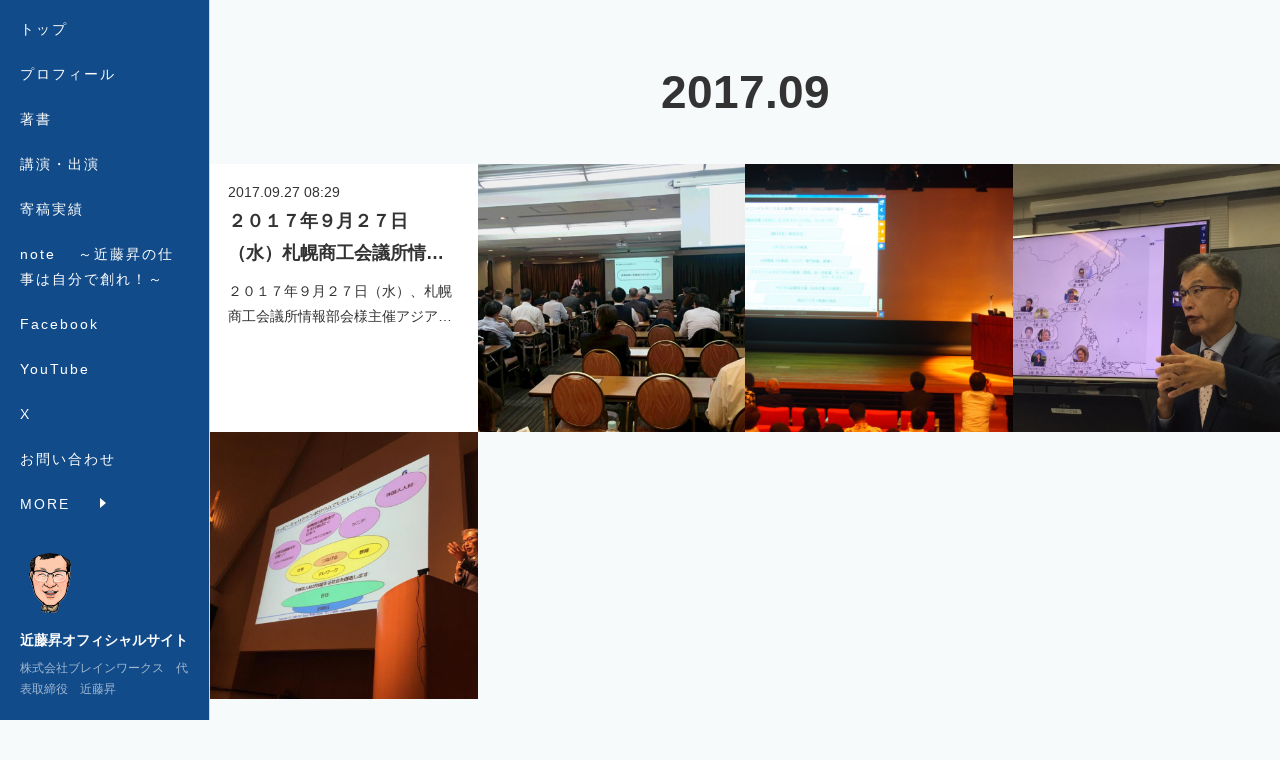

--- FILE ---
content_type: text/html; charset=utf-8
request_url: https://www.kondohnoboru.com/posts/archives/2017/09
body_size: 11714
content:
<!doctype html>

            <html lang="ja" data-reactroot=""><head><meta charSet="UTF-8"/><meta http-equiv="X-UA-Compatible" content="IE=edge"/><meta name="viewport" content="width=device-width,user-scalable=no,initial-scale=1.0,minimum-scale=1.0,maximum-scale=1.0"/><title data-react-helmet="true">2017年09月の記事一覧 | 近藤昇オフィシャルサイト</title><link data-react-helmet="true" rel="canonical" href="https://www.kondohnoboru.com/posts/archives/2017/09"/><meta name="description" content="2017年9月の一覧。２０１７年９月２７日（水）札幌商工会議所情報部会様主催 アジアビジネス情報セミナー - ２０１７年９月２７日（水）、札幌商工会議所情報部会様主催アジアビジネス情報セミナーにて弊社代表　近藤 昇が、「ベトナムと日本は信用ビジネスで共生するべし」と題し講演をいたします。【日時】２０１７年９月２７日（水）１５：００ ～ １６：４０【会場】北海道経済センター８階　Ａホール札幌市中央区北１条西２丁目"/><meta property="fb:app_id" content="522776621188656"/><meta property="og:url" content="https://www.kondohnoboru.com/posts/archives/2017/09"/><meta property="og:type" content="website"/><meta property="og:title" content="2017年9月の記事"/><meta property="og:description" content="2017年9月の一覧。２０１７年９月２７日（水）札幌商工会議所情報部会様主催 アジアビジネス情報セミナー - ２０１７年９月２７日（水）、札幌商工会議所情報部会様主催アジアビジネス情報セミナーにて弊社代表　近藤 昇が、「ベトナムと日本は信用ビジネスで共生するべし」と題し講演をいたします。【日時】２０１７年９月２７日（水）１５：００ ～ １６：４０【会場】北海道経済センター８階　Ａホール札幌市中央区北１条西２丁目"/><meta property="og:image" content="https://cdn.amebaowndme.com/madrid-prd/madrid-web/images/sites/790474/f31215ff3c2131551ff12ebc0ecfa644_101c84ceebe4df2a083bb99c2ed35e54.png"/><meta property="og:site_name" content="近藤昇オフィシャルサイト"/><meta property="og:locale" content="ja_JP"/><meta name="twitter:card" content="summary"/><meta name="twitter:site" content="@amebaownd"/><meta name="twitter:title" content="2017年9月の記事 | 近藤昇オフィシャルサイト"/><meta name="twitter:description" content="2017年9月の一覧。２０１７年９月２７日（水）札幌商工会議所情報部会様主催 アジアビジネス情報セミナー - ２０１７年９月２７日（水）、札幌商工会議所情報部会様主催アジアビジネス情報セミナーにて弊社代表　近藤 昇が、「ベトナムと日本は信用ビジネスで共生するべし」と題し講演をいたします。【日時】２０１７年９月２７日（水）１５：００ ～ １６：４０【会場】北海道経済センター８階　Ａホール札幌市中央区北１条西２丁目"/><meta name="twitter:image" content="https://cdn.amebaowndme.com/madrid-prd/madrid-web/images/sites/790474/8aafeda09fd0c467fd37e2e0b112c1a8_047fa162a8468f4dca3ac283409396b8.png"/><link rel="alternate" type="application/rss+xml" title="近藤昇オフィシャルサイト" href="https://www.kondohnoboru.com/rss.xml"/><link rel="alternate" type="application/atom+xml" title="近藤昇オフィシャルサイト" href="https://www.kondohnoboru.com/atom.xml"/><link rel="sitemap" type="application/xml" title="Sitemap" href="/sitemap.xml"/><link href="https://static.amebaowndme.com/madrid-frontend/css/user.min-a66be375c.css" rel="stylesheet" type="text/css"/><link href="https://static.amebaowndme.com/madrid-frontend/css/sugar/index.min-a66be375c.css" rel="stylesheet" type="text/css"/><link rel="icon" href="https://cdn.amebaowndme.com/madrid-prd/madrid-web/images/sites/790474/fc0c7bc68854a89e102878711f9de854_221eec07abd1f421abc3fcc0c05532f4.png?width=32&amp;height=32"/><link rel="apple-touch-icon" href="https://cdn.amebaowndme.com/madrid-prd/madrid-web/images/sites/790474/fc0c7bc68854a89e102878711f9de854_221eec07abd1f421abc3fcc0c05532f4.png?width=180&amp;height=180"/><style id="site-colors" charSet="UTF-8">.u-nav-clr {
  color: #ffffff;
}
.u-nav-bdr-clr {
  border-color: #ffffff;
}
.u-nav-bg-clr {
  background-color: #114b8a;
}
.u-nav-bg-bdr-clr {
  border-color: #114b8a;
}
.u-site-clr {
  color: #ffffff;
}
.u-base-bg-clr {
  background-color: #f7fafa;
}
.u-btn-clr {
  color: #333333;
}
.u-btn-clr:hover,
.u-btn-clr--active {
  color: rgba(51,51,51, 0.7);
}
.u-btn-clr--disabled,
.u-btn-clr:disabled {
  color: rgba(51,51,51, 0.5);
}
.u-btn-bdr-clr {
  border-color: #333333;
}
.u-btn-bdr-clr:hover,
.u-btn-bdr-clr--active {
  border-color: rgba(51,51,51, 0.7);
}
.u-btn-bdr-clr--disabled,
.u-btn-bdr-clr:disabled {
  border-color: rgba(51,51,51, 0.5);
}
.u-btn-bg-clr {
  background-color: #333333;
}
.u-btn-bg-clr:hover,
.u-btn-bg-clr--active {
  background-color: rgba(51,51,51, 0.7);
}
.u-btn-bg-clr--disabled,
.u-btn-bg-clr:disabled {
  background-color: rgba(51,51,51, 0.5);
}
.u-txt-clr {
  color: #333333;
}
.u-txt-clr--lv1 {
  color: rgba(51,51,51, 0.7);
}
.u-txt-clr--lv2 {
  color: rgba(51,51,51, 0.5);
}
.u-txt-clr--lv3 {
  color: rgba(51,51,51, 0.3);
}
.u-txt-bg-clr {
  background-color: #eaeaea;
}
.u-lnk-clr,
.u-clr-area a {
  color: #1d677c;
}
.u-lnk-clr:visited,
.u-clr-area a:visited {
  color: rgba(29,103,124, 0.7);
}
.u-lnk-clr:hover,
.u-clr-area a:hover {
  color: rgba(29,103,124, 0.5);
}
.u-ttl-blk-clr {
  color: #333333;
}
.u-ttl-blk-bdr-clr {
  border-color: #333333;
}
.u-ttl-blk-bdr-clr--lv1 {
  border-color: #d6d6d6;
}
.u-bdr-clr {
  border-color: #dad6c6;
}
.u-acnt-bdr-clr {
  border-color: #ffffff;
}
.u-acnt-bg-clr {
  background-color: #ffffff;
}
body {
  background-color: #f7fafa;
}
blockquote {
  color: rgba(51,51,51, 0.7);
  border-left-color: #dad6c6;
};</style><style id="user-css" charSet="UTF-8">;</style><style media="screen and (max-width: 800px)" id="user-sp-css" charSet="UTF-8">;</style><script>
              (function(i,s,o,g,r,a,m){i['GoogleAnalyticsObject']=r;i[r]=i[r]||function(){
              (i[r].q=i[r].q||[]).push(arguments)},i[r].l=1*new Date();a=s.createElement(o),
              m=s.getElementsByTagName(o)[0];a.async=1;a.src=g;m.parentNode.insertBefore(a,m)
              })(window,document,'script','//www.google-analytics.com/analytics.js','ga');
            </script></head><body id="mdrd-a66be375c" class="u-txt-clr u-base-bg-clr theme-sugar plan-premium hide-owndbar "><noscript><iframe src="//www.googletagmanager.com/ns.html?id=GTM-PXK9MM" height="0" width="0" style="display:none;visibility:hidden"></iframe></noscript><script>
            (function(w,d,s,l,i){w[l]=w[l]||[];w[l].push({'gtm.start':
            new Date().getTime(),event:'gtm.js'});var f=d.getElementsByTagName(s)[0],
            j=d.createElement(s),dl=l!='dataLayer'?'&l='+l:'';j.async=true;j.src=
            '//www.googletagmanager.com/gtm.js?id='+i+dl;f.parentNode.insertBefore(j,f);
            })(window,document, 'script', 'dataLayer', 'GTM-PXK9MM');
            </script><div id="content"><div class="page u-base-bg-clr " data-reactroot=""><div class="page__outer"><div><div class="page__side side u-bdr-clr u-nav-bg-clr"><div class="side__header u-nav-bg-clr"><div><img alt=""/></div><button class="side__icon icon icon--menu2 u-nav-clr"></button><button class="side__icon icon icon--close u-nav-clr"></button></div><div class="side__scroll " role="banner"><div class="side__inner is-invisible"><div class="side__spacer"></div><nav class="side__nav global-nav js-nav-overflow-criterion" role="navigation"><ul class="side__nav-list global-nav__list u-font "><li class="global-nav__item js-nav-item "><a target="" class="u-nav-clr u-nav-bdr-clr" href="/">トップ</a></li><li class="global-nav__item js-nav-item "><a href="https://www.bwg.co.jp/bwg/profile/" target="" class="u-nav-clr u-nav-bdr-clr">プロフィール</a></li><li class="global-nav__item js-nav-item "><a target="" class="u-nav-clr u-nav-bdr-clr" href="/pages/6569014/page_202210261113">著書</a></li><li class="global-nav__item js-nav-item "><a target="" class="u-nav-clr u-nav-bdr-clr" href="/pages/3559749/blog">講演・出演</a></li><li class="global-nav__item js-nav-item "><a target="" class="u-nav-clr u-nav-bdr-clr" href="/pages/3598688/page_202002201038">寄稿実績</a></li><li class="global-nav__item js-nav-item "><a href="https://note.com/kondoh_noboru" target="" class="u-nav-clr u-nav-bdr-clr">note 　～近藤昇の仕事は自分で創れ！～</a></li><li class="global-nav__item js-nav-item "><a href="https://www.facebook.com/noboru.kondoh.1" target="" class="u-nav-clr u-nav-bdr-clr">Facebook</a></li><li class="global-nav__item js-nav-item "><a href="https://www.youtube.com/channel/UC7Sm7zogcRrv9olTL3GJ1cw" target="" class="u-nav-clr u-nav-bdr-clr">YouTube</a></li><li class="global-nav__item js-nav-item "><a href="https://x.com/kondoh1962" target="" class="u-nav-clr u-nav-bdr-clr">X</a></li><li class="global-nav__item js-nav-item "><a target="" class="u-nav-clr u-nav-bdr-clr" href="/pages/3204158/page_201603171850">お問い合わせ</a></li><li class="global-nav__item js-nav-item "><a href="https://www.bwg.co.jp" target="" class="u-nav-clr u-nav-bdr-clr">株式会社ブレインワークス</a></li></ul></nav><div class="side__site-info site-info"><div><img alt=""/></div><p class="site-info__name site-name u-site-clr u-font">近藤昇オフィシャルサイト</p><p class="site-info__description site-description u-nav-clr">株式会社ブレインワークス　代表取締役　近藤昇</p></div></div></div></div></div><div class="page__inner u-base-bg-clr"><div><div class="page__main--outer"><div role="main" class="page__main page__main--archive"><div class="grid grid--l"><div class="col1-1 col1-1--gtr-l column"><div class="block__outer"><div><div class="heading-lv1 u-ttl-blk-clr u-font u-ttl-blk-bdr-clr"><h1 class="heading-lv1__text u-ttl-blk-bdr-clr"><span class="u-ttl-blk-bdr-clr u-base-bg-clr">2017<!-- -->.<!-- -->09</span></h1></div></div></div></div></div><div class="grid grid--l"><div class="col1-1 col1-1--gtr-l column"><div class="block__outer"><div class="blog-list blog-list--main blog-list--grid blog-list--recent"><article class="blog-item--index0 blog-list__item blog-item"><a class="blog-item__inner u-txt-clr u-acnt-bg-clr" href="/posts/7707705"><div class="blog-item__body blog-body "><div class="blog-body-img blog-body-img--blank"></div></div><div class="blog-item__body blog-body"><div class="blog-body-inner"><div class="blog-item__text-outer"><time class="" dateTime="2017-09-27T08:29:56Z">2017.09.27 08:29</time><h3 class="blog-item__title"><div>２０１７年９月２７日（水）札幌商工会議所情報部会様主催 アジアビジネス情報セミナー</div></h3><div><div class="blog-item__text blog-item--title-show">２０１７年９月２７日（水）、札幌商工会議所情報部会様主催アジアビジネス情報セミナーにて弊社代表　近藤 昇が、「ベトナムと日本は信用ビジネスで共生するべし」と題し講演をいたします。【日時】２０１７年９月２７日（水）１５：００ ～ １６：４０【会場】北海道経済センター８階　Ａホール札...</div></div></div></div></div></a></article><article class="blog-item--index1 blog-list__item blog-item"><a class="blog-item__inner u-txt-clr u-acnt-bg-clr" href="/posts/7718040"><div class="blog-item__body blog-body blog-body--img-show"><div><div class="blog-body-img"><div><img alt=""/></div></div></div></div><div class="blog-item__body blog-body"><div class="blog-body-inner"><div class="blog-item__text-outer"><time class="" dateTime="2017-09-22T08:28:41Z">2017.09.22 08:28</time><h3 class="blog-item__title"><div>２０１７年９月２２日（金）　リスクマネジメントセミナー</div></h3></div></div></div></a></article><article class="blog-item--index2 blog-list__item blog-item"><a class="blog-item__inner u-txt-clr u-acnt-bg-clr" href="/posts/7718061"><div class="blog-item__body blog-body blog-body--img-show"><div><div class="blog-body-img"><div><img alt=""/></div></div></div></div><div class="blog-item__body blog-body"><div class="blog-body-inner"><div class="blog-item__text-outer"><time class="" dateTime="2017-09-21T08:30:52Z">2017.09.21 08:30</time><h3 class="blog-item__title"><div>２０１７年９月２１日（木）　第５８回アジアビジネスカンファレンス</div></h3></div></div></div></a></article><article class="blog-item--index3 blog-list__item blog-item"><a class="blog-item__inner u-txt-clr u-acnt-bg-clr" href="/posts/7718073"><div class="blog-item__body blog-body blog-body--img-show"><div><div class="blog-body-img"><div><img alt=""/></div></div></div></div><div class="blog-item__body blog-body"><div class="blog-body-inner"><div class="blog-item__text-outer"><time class="" dateTime="2017-09-13T08:34:55Z">2017.09.13 08:34</time><h3 class="blog-item__title"><div>２０１７年９月１３日（水）　第１１回ＥＧＡ アジア・アフリカセミナー</div></h3></div></div></div></a></article><article class="blog-item--index4 blog-list__item blog-item"><a class="blog-item__inner u-txt-clr u-acnt-bg-clr" href="/posts/7718079"><div class="blog-item__body blog-body blog-body--img-show"><div><div class="blog-body-img"><div><img alt=""/></div></div></div></div><div class="blog-item__body blog-body"><div class="blog-body-inner"><div class="blog-item__text-outer"><time class="" dateTime="2017-09-08T08:36:25Z">2017.09.08 08:36</time><h3 class="blog-item__title"><div>２０１７年９月８日（金）　ハッピーキャリアシンポジウム</div></h3></div></div></div></a></article></div><div><div class="pagination pagination--type03"><ul class="pagination__list"><li class="pagination__item pagination__item--prev pagination__item--hide"><a class="u-txt-clr u-txt-clr--lv2" href="/posts/archives/2017/09/page/-1?type=grid"><span aria-hidden="true" class="icon icon--disclosure-l3"></span></a></li><li class="pagination__item pagination__item--next pagination__item--hide"><a class="u-txt-clr u-txt-clr--lv2" href="/posts/archives/2017/09/page/1?type=grid"><span aria-hidden="true" class="icon icon--disclosure-r3"></span></a></li></ul></div></div></div></div></div></div></div></div><footer role="contentinfo" class="page__footer footer" style="opacity:1 !important;visibility:visible !important;text-indent:0 !important;overflow:visible !important;position:static !important"><div class="footer__inner u-bdr-clr " style="opacity:1 !important;visibility:visible !important;text-indent:0 !important;overflow:visible !important;display:block !important;transform:none !important"><div class="footer__item u-bdr-clr" style="opacity:1 !important;visibility:visible !important;text-indent:0 !important;overflow:visible !important;display:block !important;transform:none !important"><p class="footer__copyright u-font"><small class="u-txt-clr u-txt-clr--lv2 u-font" style="color:rgba(51,51,51, 0.5) !important">Copyright © <!-- -->2026<!-- --> <!-- -->近藤昇オフィシャルサイト<!-- -->.</small></p></div></div></footer></div></div><div class="toast"></div></div></div><script charSet="UTF-8">window.mdrdEnv="prd";</script><script charSet="UTF-8">window.INITIAL_STATE={"authenticate":{"authCheckCompleted":false,"isAuthorized":false},"blogPostReblogs":{},"category":{},"currentSite":{"fetching":false,"status":null,"site":{}},"shopCategory":{},"categories":{},"notifications":{},"page":{},"paginationTitle":{},"postArchives":{},"postComments":{"submitting":false,"postStatus":null},"postDetail":{},"postList":{"postList-limit:12-page:1-siteId:790474-yearMonth:201709":{"fetching":false,"loaded":true,"meta":{"code":200,"pagination":{"total":5,"offset":0,"limit":12,"cursors":{"after":"","before":""}}},"data":[{"id":"7707705","userId":"960247","siteId":"790474","status":"publish","title":"２０１７年９月２７日（水）札幌商工会議所情報部会様主催 アジアビジネス情報セミナー","contents":[{"type":"text","format":"html","value":"\u003Cp\u003E２０１７年９月２７日（水）、札幌商工会議所情報部会様主催\u003C\u002Fp\u003E\u003Cp\u003Eアジアビジネス情報セミナーにて弊社代表　近藤 昇が、\u003C\u002Fp\u003E\u003Cp\u003E「ベトナムと日本は信用ビジネスで共生するべし」と題し\u003C\u002Fp\u003E\u003Cp\u003E講演をいたします。\u003C\u002Fp\u003E\u003Cp\u003E【日時】２０１７年９月２７日（水）１５：００ ～ １６：４０\u003C\u002Fp\u003E\u003Cp\u003E【会場】北海道経済センター８階　Ａホール\u003C\u002Fp\u003E\u003Cp\u003E札幌市中央区北１条西２丁目\u003C\u002Fp\u003E"}],"urlPath":"","publishedUrl":"https:\u002F\u002Fwww.kondohnoboru.com\u002Fposts\u002F7707705","ogpDescription":"","ogpImageUrl":"","contentFiltered":"","viewCount":0,"commentCount":0,"reblogCount":0,"prevBlogPost":{"id":"0","title":"","summary":"","imageUrl":"","publishedAt":"0001-01-01T00:00:00Z"},"nextBlogPost":{"id":"0","title":"","summary":"","imageUrl":"","publishedAt":"0001-01-01T00:00:00Z"},"rebloggedPost":false,"blogCategories":[{"id":"2723753","siteId":"790474","label":"講演・出演","publishedCount":39,"createdAt":"2020-02-04T08:11:18Z","updatedAt":"2025-08-01T01:57:02Z"}],"user":{"id":"960247","nickname":"近藤　昇","description":"\n\n\n1９６２年生まれ。寅年。徳島県の農家で生まれる。３１才の時に、ブレインワークスを設立。今は、アジアを飛び回り、日本とアジアの架け橋となるべく活動中。\n","official":false,"photoUrl":"https:\u002F\u002Fprofile-api.ameba.jp\u002Fv2\u002Fas\u002F7e21ab5fbced44637609a0913d83d8c34092f296\u002FprofileImage?cat=300","followingCount":1,"createdAt":"2019-09-01T07:57:34Z","updatedAt":"2025-08-05T07:36:14Z"},"updateUser":{"id":"960247","nickname":"近藤　昇","description":"\n\n\n1９６２年生まれ。寅年。徳島県の農家で生まれる。３１才の時に、ブレインワークスを設立。今は、アジアを飛び回り、日本とアジアの架け橋となるべく活動中。\n","official":false,"photoUrl":"https:\u002F\u002Fprofile-api.ameba.jp\u002Fv2\u002Fas\u002F7e21ab5fbced44637609a0913d83d8c34092f296\u002FprofileImage?cat=300","followingCount":1,"createdAt":"2019-09-01T07:57:34Z","updatedAt":"2025-08-05T07:36:14Z"},"comments":{"pagination":{"total":0,"offset":0,"limit":0,"cursors":{"after":"","before":""}},"data":[]},"publishedAt":"2017-09-27T08:29:56Z","createdAt":"2020-02-04T08:31:05Z","updatedAt":"2020-02-04T08:31:05Z","version":1},{"id":"7718040","userId":"960247","siteId":"790474","status":"publish","title":"２０１７年９月２２日（金）　リスクマネジメントセミナー","contents":[{"type":"text","format":"html","value":"\u003Cp\u003Eテーマ「変化適応時代のリスクマネジメント」\u003C\u002Fp\u003E\u003Cp\u003E「変化適応時代のリスクマネジメント」\u003C\u002Fp\u003E\u003Cp\u003E・ブレインワークスグループ　CEO　近藤 昇 \u003C\u002Fp\u003E\u003Cp\u003E変化適応時代には、攻めのリスクテイクと、守りのリスク対策の両方に気を使わなくてはなりません。守りの部分でリスクを減らすことばかり考えると、事業を拡大させたり、新規事業を立ち上げていく攻めの部分が低調になりがちです。リスクを減らすのでなく、リスクマネジメントし、攻めも守りもバランスよく経営する方策を豊富な事例をもとにお伝えします。\u003C\u002Fp\u003E\u003Cp\u003E「中堅・中小企業におけるリスクマネジメント体制構築のポイント」\u003C\u002Fp\u003E\u003Cp\u003E・株式会社キャプテン　代表取締役　出﨑 克 氏\u003C\u002Fp\u003E\u003Cp\u003Eリスクマネジメント体制は大企業だけのものはありません。グローバル化に伴ってリスクマネジメントの重要性、必要性はますます高まっていますが、中堅、中小企業では、手つかずのところが多いのが実態です。日本企業におけるリスクマネジメント体制の現状を事例をもとに紹介し、中堅・中小企業のリスクマネジメント体制の進め方をお話しします。\u003C\u002Fp\u003E\u003Cp\u003E「労務リスクを主体的にコントロールする方法」\u003C\u002Fp\u003E\u003Cp\u003E・株式会社キャプテン　取締役　日髙 祐紀 氏\u003C\u002Fp\u003E\u003Cp\u003E残業代請求、解雇訴訟リスク、セクハラ・パワハラ、メンタルヘルス不調など労使トラブルは、従業員を雇用する以上、１００％回避することは難しい問題となっています。しかし、労務リスクを回避はできずとも、コントロールする手段はあります。経営者だったら知っておきたい、労務リスクマネジメントをお伝えします。 \u003C\u002Fp\u003E\u003Cp\u003E日時\t２０１７年８月２３日（水）\u003C\u002Fp\u003E\u003Cp\u003E・講演　：１３：３０～１6：１５（１３：００受付開始）\u003C\u002Fp\u003E\u003Cp\u003E講師\t■ブレインワークスグループ　CEO　近藤 昇\u003C\u002Fp\u003E\u003Cp\u003E■株式会社キャプテン　代表取締役　出﨑 克 氏\u003C\u002Fp\u003E\u003Cp\u003E■株式会社キャプテン　取締役　日髙 祐紀 氏\u003C\u002Fp\u003E\u003Cp\u003E会場\t【東京】本社　アジアビジネスセンター \u003C\u002Fp\u003E\u003Cp\u003E【大阪】大阪支店　アジアビジネスセンター　\u003C\u002Fp\u003E\u003Cp\u003E【ホーチミン】ブレインワークスアジア ホーチミン　アジアビジネスセンター\u003C\u002Fp\u003E\u003Cp\u003E【オンライン】お手持ちのＰＣやタブレットなどからオンラインでご参加いただけます。\u003C\u002Fp\u003E\u003Cp\u003E住所\t【東京】東京都品川区西五反田6-2-7 ウエストサイド五反田ビル3F\u003C\u002Fp\u003E\u003Cp\u003E【大阪】大阪府大阪市中央区北浜1-3-2 北浜アークビル9F\u003C\u002Fp\u003E\u003Cp\u003E【ホーチミン】11B Nguyen Dinh Chieu Dist1,HCMC\u003C\u002Fp\u003E\u003Cp\u003E参加費\t無料\u003C\u002Fp\u003E\u003Cp\u003E主催\tブレインワークスグループ\u003C\u002Fp\u003E\u003Cp\u003E\u003Cbr\u003E\u003C\u002Fp\u003E"},{"type":"image","fit":true,"scale":1,"align":"","url":"https:\u002F\u002Fcdn.amebaowndme.com\u002Fmadrid-prd\u002Fmadrid-web\u002Fimages\u002Fsites\u002F790474\u002Fb6d4799942e9e51bacd0fe7fbf2eab70_ce5edb43d1aa82f10b385c902f361b5e.jpg","link":"","width":1920,"height":1080,"target":"_self"}],"urlPath":"","publishedUrl":"https:\u002F\u002Fwww.kondohnoboru.com\u002Fposts\u002F7718040","ogpDescription":"","ogpImageUrl":"","contentFiltered":"","viewCount":0,"commentCount":0,"reblogCount":0,"prevBlogPost":{"id":"0","title":"","summary":"","imageUrl":"","publishedAt":"0001-01-01T00:00:00Z"},"nextBlogPost":{"id":"0","title":"","summary":"","imageUrl":"","publishedAt":"0001-01-01T00:00:00Z"},"rebloggedPost":false,"blogCategories":[{"id":"2377622","siteId":"790474","label":"ブレインワークス主催","publishedCount":55,"createdAt":"2019-09-11T11:53:16Z","updatedAt":"2022-04-01T06:10:15Z"}],"user":{"id":"960247","nickname":"近藤　昇","description":"\n\n\n1９６２年生まれ。寅年。徳島県の農家で生まれる。３１才の時に、ブレインワークスを設立。今は、アジアを飛び回り、日本とアジアの架け橋となるべく活動中。\n","official":false,"photoUrl":"https:\u002F\u002Fprofile-api.ameba.jp\u002Fv2\u002Fas\u002F7e21ab5fbced44637609a0913d83d8c34092f296\u002FprofileImage?cat=300","followingCount":1,"createdAt":"2019-09-01T07:57:34Z","updatedAt":"2025-08-05T07:36:14Z"},"updateUser":{"id":"960247","nickname":"近藤　昇","description":"\n\n\n1９６２年生まれ。寅年。徳島県の農家で生まれる。３１才の時に、ブレインワークスを設立。今は、アジアを飛び回り、日本とアジアの架け橋となるべく活動中。\n","official":false,"photoUrl":"https:\u002F\u002Fprofile-api.ameba.jp\u002Fv2\u002Fas\u002F7e21ab5fbced44637609a0913d83d8c34092f296\u002FprofileImage?cat=300","followingCount":1,"createdAt":"2019-09-01T07:57:34Z","updatedAt":"2025-08-05T07:36:14Z"},"comments":{"pagination":{"total":0,"offset":0,"limit":0,"cursors":{"after":"","before":""}},"data":[]},"publishedAt":"2017-09-22T08:28:41Z","createdAt":"2020-02-06T08:29:48Z","updatedAt":"2020-02-06T08:29:48Z","version":1},{"id":"7718061","userId":"960247","siteId":"790474","status":"publish","title":"２０１７年９月２１日（木）　第５８回アジアビジネスカンファレンス","contents":[{"type":"text","format":"html","value":"\u003Cp\u003E第58回目となるアジアビジネスカンファレンスは、初の沖縄開催で迎えます。\u003C\u002Fp\u003E\u003Cp\u003E沖縄は琉球王国時代には“アジアのハブ”として中継貿易の拠点として活躍し、\u003C\u002Fp\u003E\u003Cp\u003E地理的、歴史的な観点から見てもアジアとの交流を密接に行ってきた地域です。\u003C\u002Fp\u003E\u003Cp\u003E今、日本全国でアジアへの進出が叫ばれています。アジアと日本の関係を\u003C\u002Fp\u003E\u003Cp\u003E更に深めていくためにも沖縄は重要拠点となります。\u003C\u002Fp\u003E\u003Cp\u003E今回、主催として立つブレインワークスも沖縄とベトナムを舞台にした\u003C\u002Fp\u003E\u003Cp\u003E映画「クジラの島の忘れもの」を制作し、沖縄とベトナムの架け橋となるべく\u003C\u002Fp\u003E\u003Cp\u003E活動を行っています。今回のアジアビジネスカンファレンスでは、\u003C\u002Fp\u003E\u003Cp\u003Eベトナムからベトナム商工会議所ホーチミン支部のタン所長をお招きし\u003C\u002Fp\u003E\u003Cp\u003E講演も行っていただきます。沖縄にいらっしゃる方はもちろん、アジアに\u003C\u002Fp\u003E\u003Cp\u003Eご関心のある日本全国の皆さまにご参加いただき、沖縄とアジア、引いては\u003C\u002Fp\u003E\u003Cp\u003E日本とアジアの関係深化の一助となるカンファレンスとなることを願って\u003C\u002Fp\u003E\u003Cp\u003Eおります。皆様、奮ってご参加ください。\u003C\u002Fp\u003E\u003Cp\u003E\u003Cbr\u003E\u003C\u002Fp\u003E\u003Cp\u003E日時\t２０１７年９月２１日（水）\u003C\u002Fp\u003E\u003Cp\u003E【講演会】１３：３０～１７：１５\u003C\u002Fp\u003E\u003Cp\u003E【交流会】１７：３０～１９：００\u003C\u002Fp\u003E\u003Cp\u003E\u003Cbr\u003E\u003C\u002Fp\u003E\u003Cp\u003E会場\t\u003C\u002Fp\u003E\u003Cp\u003E沖縄県立博物館・美術館　講堂\u003C\u002Fp\u003E\u003Cp\u003E※オンラインで東京、大阪、ホーチミンを接続いたします。\u003C\u002Fp\u003E\u003Cp\u003E\u003Cbr\u003E\u003C\u002Fp\u003E\u003Cp\u003E住所\t\u003C\u002Fp\u003E\u003Cp\u003E【東京】東京都品川区西五反田6-2-7 ウエストサイド五反田ビル3F\u003C\u002Fp\u003E\u003Cp\u003E【大阪】大阪府大阪市中央区北浜1-3-2 北浜アークビル9F\u003C\u002Fp\u003E\u003Cp\u003E【沖縄】沖縄県那覇市おもろまち3丁目1番1号\u003C\u002Fp\u003E\u003Cp\u003E【ホーチミン】11B Nguyen Dinh Chieu Dist1,HCMC\u003C\u002Fp\u003E\u003Cp\u003E\u003Cbr\u003E\u003C\u002Fp\u003E\u003Cp\u003E参加費\t【講演会】無料　【交流会】4,000円\u003C\u002Fp\u003E\u003Cp\u003E\u003Cbr\u003E\u003C\u002Fp\u003E\u003Cp\u003E主催\tブレインワークスグループ\u003C\u002Fp\u003E\u003Cp\u003E\u003Cbr\u003E\u003C\u002Fp\u003E"},{"type":"image","fit":true,"scale":1,"align":"","url":"https:\u002F\u002Fcdn.amebaowndme.com\u002Fmadrid-prd\u002Fmadrid-web\u002Fimages\u002Fsites\u002F790474\u002Fdf469244db4ebee7876ca9b278a9a427_06443cbe2a70048cc23e00a508c7ecab.jpg","link":"","width":4608,"height":3456,"target":"_self"}],"urlPath":"","publishedUrl":"https:\u002F\u002Fwww.kondohnoboru.com\u002Fposts\u002F7718061","ogpDescription":"","ogpImageUrl":"","contentFiltered":"","viewCount":0,"commentCount":0,"reblogCount":0,"prevBlogPost":{"id":"0","title":"","summary":"","imageUrl":"","publishedAt":"0001-01-01T00:00:00Z"},"nextBlogPost":{"id":"0","title":"","summary":"","imageUrl":"","publishedAt":"0001-01-01T00:00:00Z"},"rebloggedPost":false,"blogCategories":[{"id":"2377622","siteId":"790474","label":"ブレインワークス主催","publishedCount":55,"createdAt":"2019-09-11T11:53:16Z","updatedAt":"2022-04-01T06:10:15Z"}],"user":{"id":"960247","nickname":"近藤　昇","description":"\n\n\n1９６２年生まれ。寅年。徳島県の農家で生まれる。３１才の時に、ブレインワークスを設立。今は、アジアを飛び回り、日本とアジアの架け橋となるべく活動中。\n","official":false,"photoUrl":"https:\u002F\u002Fprofile-api.ameba.jp\u002Fv2\u002Fas\u002F7e21ab5fbced44637609a0913d83d8c34092f296\u002FprofileImage?cat=300","followingCount":1,"createdAt":"2019-09-01T07:57:34Z","updatedAt":"2025-08-05T07:36:14Z"},"updateUser":{"id":"960247","nickname":"近藤　昇","description":"\n\n\n1９６２年生まれ。寅年。徳島県の農家で生まれる。３１才の時に、ブレインワークスを設立。今は、アジアを飛び回り、日本とアジアの架け橋となるべく活動中。\n","official":false,"photoUrl":"https:\u002F\u002Fprofile-api.ameba.jp\u002Fv2\u002Fas\u002F7e21ab5fbced44637609a0913d83d8c34092f296\u002FprofileImage?cat=300","followingCount":1,"createdAt":"2019-09-01T07:57:34Z","updatedAt":"2025-08-05T07:36:14Z"},"comments":{"pagination":{"total":0,"offset":0,"limit":0,"cursors":{"after":"","before":""}},"data":[]},"publishedAt":"2017-09-21T08:30:52Z","createdAt":"2020-02-06T08:34:34Z","updatedAt":"2020-02-06T08:34:34Z","version":1},{"id":"7718073","userId":"960247","siteId":"790474","status":"publish","title":"２０１７年９月１３日（水）　第１１回ＥＧＡ アジア・アフリカセミナー","contents":[{"type":"text","format":"html","value":"\u003Cp\u003E第１１回目を数えるＥＧＡアジア・アフリカセミナーはアジアをフィールドに企業支援を\u003C\u002Fp\u003E\u003Cp\u003E行うプロフェッショナルを講師に迎えて開催いたします。\u003C\u002Fp\u003E\u003Cp\u003E今回はゲスト講師として、多くの講演実績・支援実績を持つ株式会社 四方事務所\u003C\u002Fp\u003E\u003Cp\u003E代表者　白川 博司 氏にご登壇頂き、満を辞して弊社近藤とタッグを組んでセミナーを\u003C\u002Fp\u003E\u003Cp\u003E実施いたします。\u003C\u002Fp\u003E\u003Cp\u003Eぜひ日程ご調整の上、ご参加ください。\u003C\u002Fp\u003E\u003Cp\u003E\u003Cbr\u003E\u003C\u002Fp\u003E\u003Cp\u003E日時\t２０１７年９月１３日（金）\u003C\u002Fp\u003E\u003Cp\u003E・講演　：１４：００～１６：３０（１３：３０受付開始）\u003C\u002Fp\u003E\u003Cp\u003E会場\t【東京】本社　アジアビジネスセンター\u003C\u002Fp\u003E\u003Cp\u003E住所\t【東京】品川区西五反田6-2-7 ウエストサイド五反田ビル3F\u003C\u002Fp\u003E\u003Cp\u003E参加費\t無料\u003C\u002Fp\u003E\u003Cp\u003E主催\tブレインワークスグループ\u003C\u002Fp\u003E\u003Cp\u003E\u003Cbr\u003E\u003C\u002Fp\u003E\u003Cp\u003E\u003Cbr\u003E\u003C\u002Fp\u003E"},{"type":"image","fit":true,"scale":1,"align":"","url":"https:\u002F\u002Fcdn.amebaowndme.com\u002Fmadrid-prd\u002Fmadrid-web\u002Fimages\u002Fsites\u002F790474\u002F08db8b17db4469e0e589719a1f7d1c73_d1f6c884f6af9e8a91d59ccc18085e3e.jpg","link":"","width":3264,"height":2448,"target":"_self"}],"urlPath":"","publishedUrl":"https:\u002F\u002Fwww.kondohnoboru.com\u002Fposts\u002F7718073","ogpDescription":"","ogpImageUrl":"","contentFiltered":"","viewCount":0,"commentCount":0,"reblogCount":0,"prevBlogPost":{"id":"0","title":"","summary":"","imageUrl":"","publishedAt":"0001-01-01T00:00:00Z"},"nextBlogPost":{"id":"0","title":"","summary":"","imageUrl":"","publishedAt":"0001-01-01T00:00:00Z"},"rebloggedPost":false,"blogCategories":[{"id":"2377622","siteId":"790474","label":"ブレインワークス主催","publishedCount":55,"createdAt":"2019-09-11T11:53:16Z","updatedAt":"2022-04-01T06:10:15Z"}],"user":{"id":"960247","nickname":"近藤　昇","description":"\n\n\n1９６２年生まれ。寅年。徳島県の農家で生まれる。３１才の時に、ブレインワークスを設立。今は、アジアを飛び回り、日本とアジアの架け橋となるべく活動中。\n","official":false,"photoUrl":"https:\u002F\u002Fprofile-api.ameba.jp\u002Fv2\u002Fas\u002F7e21ab5fbced44637609a0913d83d8c34092f296\u002FprofileImage?cat=300","followingCount":1,"createdAt":"2019-09-01T07:57:34Z","updatedAt":"2025-08-05T07:36:14Z"},"updateUser":{"id":"960247","nickname":"近藤　昇","description":"\n\n\n1９６２年生まれ。寅年。徳島県の農家で生まれる。３１才の時に、ブレインワークスを設立。今は、アジアを飛び回り、日本とアジアの架け橋となるべく活動中。\n","official":false,"photoUrl":"https:\u002F\u002Fprofile-api.ameba.jp\u002Fv2\u002Fas\u002F7e21ab5fbced44637609a0913d83d8c34092f296\u002FprofileImage?cat=300","followingCount":1,"createdAt":"2019-09-01T07:57:34Z","updatedAt":"2025-08-05T07:36:14Z"},"comments":{"pagination":{"total":0,"offset":0,"limit":0,"cursors":{"after":"","before":""}},"data":[]},"publishedAt":"2017-09-13T08:34:55Z","createdAt":"2020-02-06T08:36:07Z","updatedAt":"2020-02-06T08:36:07Z","version":1},{"id":"7718079","userId":"960247","siteId":"790474","status":"publish","title":"２０１７年９月８日（金）　ハッピーキャリアシンポジウム","contents":[{"type":"text","format":"html","value":"\u003Cp\u003Eテーマ「女性活躍時代を目指して」\u003C\u002Fp\u003E\u003Cp\u003E日時\t２０１７年９月８日（金）\u003C\u002Fp\u003E\u003Cp\u003E・講演　：１０：００～１６：３０（９：３０受付開始）\u003C\u002Fp\u003E\u003Cp\u003Eプログラム\t①女性経営者、男性経営者、働く女性などによるパネルディスカッションで、リアルな声をお届け\u003C\u002Fp\u003E\u003Cp\u003E②元気でアクティブにいるための秘訣の生涯現役ダンスを紹介\u003C\u002Fp\u003E\u003Cp\u003E③多様な働き方をする女性の事例を一挙大公開！\u003C\u002Fp\u003E\u003Cp\u003Eなど\u003C\u002Fp\u003E\u003Cp\u003E会場\t【田町】女性就業支援センター　ホール\u003C\u002Fp\u003E\u003Cp\u003E住所\t【東京】東京都港区芝5-35-3\u003C\u002Fp\u003E\u003Cp\u003E・JR田町駅三田口(西口）徒歩３分\u003C\u002Fp\u003E\u003Cp\u003E・都営三田線・浅草線三田駅A1出口徒歩１分\u003C\u002Fp\u003E\u003Cp\u003E参加費\t無料\u003C\u002Fp\u003E\u003Cp\u003E主催\tブレインワークスグループ\u003C\u002Fp\u003E\u003Cp\u003E\u003Cbr\u003E\u003C\u002Fp\u003E"},{"type":"image","fit":true,"scale":1,"align":"","url":"https:\u002F\u002Fcdn.amebaowndme.com\u002Fmadrid-prd\u002Fmadrid-web\u002Fimages\u002Fsites\u002F790474\u002Fa8bb92813ec423d2d941896e6aed8e8c_b018288c8e2b7d9e42413e0d0ae6f6c4.jpg","link":"","width":960,"height":720,"target":"_self"}],"urlPath":"","publishedUrl":"https:\u002F\u002Fwww.kondohnoboru.com\u002Fposts\u002F7718079","ogpDescription":"","ogpImageUrl":"","contentFiltered":"","viewCount":0,"commentCount":0,"reblogCount":0,"prevBlogPost":{"id":"0","title":"","summary":"","imageUrl":"","publishedAt":"0001-01-01T00:00:00Z"},"nextBlogPost":{"id":"0","title":"","summary":"","imageUrl":"","publishedAt":"0001-01-01T00:00:00Z"},"rebloggedPost":false,"blogCategories":[{"id":"2377622","siteId":"790474","label":"ブレインワークス主催","publishedCount":55,"createdAt":"2019-09-11T11:53:16Z","updatedAt":"2022-04-01T06:10:15Z"}],"user":{"id":"960247","nickname":"近藤　昇","description":"\n\n\n1９６２年生まれ。寅年。徳島県の農家で生まれる。３１才の時に、ブレインワークスを設立。今は、アジアを飛び回り、日本とアジアの架け橋となるべく活動中。\n","official":false,"photoUrl":"https:\u002F\u002Fprofile-api.ameba.jp\u002Fv2\u002Fas\u002F7e21ab5fbced44637609a0913d83d8c34092f296\u002FprofileImage?cat=300","followingCount":1,"createdAt":"2019-09-01T07:57:34Z","updatedAt":"2025-08-05T07:36:14Z"},"updateUser":{"id":"960247","nickname":"近藤　昇","description":"\n\n\n1９６２年生まれ。寅年。徳島県の農家で生まれる。３１才の時に、ブレインワークスを設立。今は、アジアを飛び回り、日本とアジアの架け橋となるべく活動中。\n","official":false,"photoUrl":"https:\u002F\u002Fprofile-api.ameba.jp\u002Fv2\u002Fas\u002F7e21ab5fbced44637609a0913d83d8c34092f296\u002FprofileImage?cat=300","followingCount":1,"createdAt":"2019-09-01T07:57:34Z","updatedAt":"2025-08-05T07:36:14Z"},"comments":{"pagination":{"total":0,"offset":0,"limit":0,"cursors":{"after":"","before":""}},"data":[]},"publishedAt":"2017-09-08T08:36:25Z","createdAt":"2020-02-06T08:37:25Z","updatedAt":"2020-02-06T08:37:25Z","version":1}]}},"shopList":{},"shopItemDetail":{},"pureAd":{},"keywordSearch":{},"proxyFrame":{"loaded":false},"relatedPostList":{},"route":{"route":{"path":"\u002Fposts\u002Farchives\u002F:yyyy\u002F:mm","component":function ArchivePage() {
      _classCallCheck(this, ArchivePage);

      return _possibleConstructorReturn(this, (ArchivePage.__proto__ || Object.getPrototypeOf(ArchivePage)).apply(this, arguments));
    },"route":{"id":"0","type":"blog_post_archive","idForType":"0","title":"","urlPath":"\u002Fposts\u002Farchives\u002F:yyyy\u002F:mm","isHomePage":false}},"params":{"yyyy":"2017","mm":"09"},"location":{"pathname":"\u002Fposts\u002Farchives\u002F2017\u002F09","search":"","hash":"","action":"POP","key":"ej5ol6","query":{}}},"siteConfig":{"tagline":"株式会社ブレインワークス　代表取締役　近藤昇","title":"近藤昇オフィシャルサイト","copyright":"","iconUrl":"https:\u002F\u002Fcdn.amebaowndme.com\u002Fmadrid-prd\u002Fmadrid-web\u002Fimages\u002Fsites\u002F790474\u002Ff31215ff3c2131551ff12ebc0ecfa644_101c84ceebe4df2a083bb99c2ed35e54.png","logoUrl":"https:\u002F\u002Fcdn.amebaowndme.com\u002Fmadrid-prd\u002Fmadrid-web\u002Fimages\u002Fsites\u002F790474\u002F4e2dbf33d78e68dda5a459f5f059cfd6_a1f57f74b277076e6cebf82bbee52e0f.png","coverImageUrl":"https:\u002F\u002Fcdn.amebaowndme.com\u002Fmadrid-prd\u002Fmadrid-web\u002Fimages\u002Fsites\u002F790474\u002F8aafeda09fd0c467fd37e2e0b112c1a8_047fa162a8468f4dca3ac283409396b8.png","homePageId":"6307802","siteId":"790474","siteCategoryIds":[337],"themeId":"7","theme":"sugar","shopId":"","openedShop":false,"shop":{"law":{"userType":"","corporateName":"","firstName":"","lastName":"","zipCode":"","prefecture":"","address":"","telNo":"","aboutContact":"","aboutPrice":"","aboutPay":"","aboutService":"","aboutReturn":""},"privacyPolicy":{"operator":"","contact":"","collectAndUse":"","restrictionToThirdParties":"","supervision":"","disclosure":"","cookie":""}},"user":{"id":"960247","nickname":"近藤　昇","photoUrl":"","createdAt":"2019-09-01T07:57:34Z","updatedAt":"2025-08-05T07:36:14Z"},"commentApproval":"reject","plan":{"id":"5","name":"premium-monthly","ownd_header":true,"powered_by":true,"pure_ads":true},"verifiedType":"general","navigations":[{"title":"トップ","urlPath":".\u002F","target":"_self","pageId":"6307802"},{"title":"プロフィール","urlPath":"https:\u002F\u002Fwww.bwg.co.jp\u002Fbwg\u002Fprofile\u002F","target":"_self","pageId":"0"},{"title":"著書","urlPath":".\u002Fpages\u002F6569014\u002Fpage_202210261113","target":"_self","pageId":"6569014"},{"title":"講演・出演","urlPath":".\u002Fpages\u002F3559749\u002Fblog","target":"_self","pageId":"3559749"},{"title":"寄稿実績","urlPath":".\u002Fpages\u002F3598688\u002Fpage_202002201038","target":"_self","pageId":"3598688"},{"title":"note 　～近藤昇の仕事は自分で創れ！～","urlPath":"https:\u002F\u002Fnote.com\u002Fkondoh_noboru","target":"_self","pageId":"0"},{"title":"Facebook","urlPath":"https:\u002F\u002Fwww.facebook.com\u002Fnoboru.kondoh.1","target":"_self","pageId":"0"},{"title":"YouTube","urlPath":"https:\u002F\u002Fwww.youtube.com\u002Fchannel\u002FUC7Sm7zogcRrv9olTL3GJ1cw","target":"_self","pageId":"0"},{"title":"X","urlPath":"https:\u002F\u002Fx.com\u002Fkondoh1962","target":"_self","pageId":"0"},{"title":"お問い合わせ","urlPath":".\u002Fpages\u002F3204158\u002Fpage_201603171850","target":"_self","pageId":"3204158"},{"title":"株式会社ブレインワークス","urlPath":"https:\u002F\u002Fwww.bwg.co.jp","target":"_self","pageId":"0"}],"routings":[{"id":"0","type":"blog","idForType":"0","title":"","urlPath":"\u002Fposts\u002Fpage\u002F:page_num","isHomePage":false},{"id":"0","type":"blog_post_archive","idForType":"0","title":"","urlPath":"\u002Fposts\u002Farchives\u002F:yyyy\u002F:mm","isHomePage":false},{"id":"0","type":"blog_post_archive","idForType":"0","title":"","urlPath":"\u002Fposts\u002Farchives\u002F:yyyy\u002F:mm\u002Fpage\u002F:page_num","isHomePage":false},{"id":"0","type":"blog_post_category","idForType":"0","title":"","urlPath":"\u002Fposts\u002Fcategories\u002F:category_id","isHomePage":false},{"id":"0","type":"blog_post_category","idForType":"0","title":"","urlPath":"\u002Fposts\u002Fcategories\u002F:category_id\u002Fpage\u002F:page_num","isHomePage":false},{"id":"0","type":"author","idForType":"0","title":"","urlPath":"\u002Fauthors\u002F:user_id","isHomePage":false},{"id":"0","type":"author","idForType":"0","title":"","urlPath":"\u002Fauthors\u002F:user_id\u002Fpage\u002F:page_num","isHomePage":false},{"id":"0","type":"blog_post_category","idForType":"0","title":"","urlPath":"\u002Fposts\u002Fcategory\u002F:category_id","isHomePage":false},{"id":"0","type":"blog_post_category","idForType":"0","title":"","urlPath":"\u002Fposts\u002Fcategory\u002F:category_id\u002Fpage\u002F:page_num","isHomePage":false},{"id":"0","type":"blog_post_detail","idForType":"0","title":"","urlPath":"\u002Fposts\u002F:blog_post_id","isHomePage":false},{"id":"0","type":"keywordSearch","idForType":"0","title":"","urlPath":"\u002Fsearch\u002Fq\u002F:query","isHomePage":false},{"id":"0","type":"keywordSearch","idForType":"0","title":"","urlPath":"\u002Fsearch\u002Fq\u002F:query\u002Fpage\u002F:page_num","isHomePage":false},{"id":"6569014","type":"static","idForType":"0","title":"著書","urlPath":"\u002Fpages\u002F6569014\u002F","isHomePage":false},{"id":"6569014","type":"static","idForType":"0","title":"著書","urlPath":"\u002Fpages\u002F6569014\u002F:url_path","isHomePage":false},{"id":"6307802","type":"static","idForType":"0","title":"トップ","urlPath":"\u002Fpages\u002F6307802\u002F","isHomePage":true},{"id":"6307802","type":"static","idForType":"0","title":"トップ","urlPath":"\u002Fpages\u002F6307802\u002F:url_path","isHomePage":true},{"id":"4681964","type":"blog","idForType":"0","title":"ブログ　～仕事は自分で創れ！～","urlPath":"\u002Fpages\u002F4681964\u002F","isHomePage":false},{"id":"4681964","type":"blog","idForType":"0","title":"ブログ　～仕事は自分で創れ！～","urlPath":"\u002Fpages\u002F4681964\u002F:url_path","isHomePage":false},{"id":"3658774","type":"static","idForType":"0","title":"近藤昇の必見情報","urlPath":"\u002Fpages\u002F3658774\u002F","isHomePage":false},{"id":"3658774","type":"static","idForType":"0","title":"近藤昇の必見情報","urlPath":"\u002Fpages\u002F3658774\u002F:url_path","isHomePage":false},{"id":"3637112","type":"static","idForType":"0","title":"実績","urlPath":"\u002Fpages\u002F3637112\u002F","isHomePage":false},{"id":"3637112","type":"static","idForType":"0","title":"実績","urlPath":"\u002Fpages\u002F3637112\u002F:url_path","isHomePage":false},{"id":"3598688","type":"static","idForType":"0","title":"寄稿実績","urlPath":"\u002Fpages\u002F3598688\u002F","isHomePage":false},{"id":"3598688","type":"static","idForType":"0","title":"寄稿実績","urlPath":"\u002Fpages\u002F3598688\u002F:url_path","isHomePage":false},{"id":"3559749","type":"blog","idForType":"0","title":"講演・出演","urlPath":"\u002Fpages\u002F3559749\u002F","isHomePage":false},{"id":"3559749","type":"blog","idForType":"0","title":"講演・出演","urlPath":"\u002Fpages\u002F3559749\u002F:url_path","isHomePage":false},{"id":"3557156","type":"static","idForType":"0","title":"講演・出演","urlPath":"\u002Fpages\u002F3557156\u002F","isHomePage":false},{"id":"3557156","type":"static","idForType":"0","title":"講演・出演","urlPath":"\u002Fpages\u002F3557156\u002F:url_path","isHomePage":false},{"id":"3220921","type":"blog","idForType":"0","title":"ブログ動画","urlPath":"\u002Fpages\u002F3220921\u002F","isHomePage":false},{"id":"3220921","type":"blog","idForType":"0","title":"ブログ動画","urlPath":"\u002Fpages\u002F3220921\u002F:url_path","isHomePage":false},{"id":"3220856","type":"static","idForType":"0","title":"YouTube","urlPath":"\u002Fpages\u002F3220856\u002F","isHomePage":false},{"id":"3220856","type":"static","idForType":"0","title":"YouTube","urlPath":"\u002Fpages\u002F3220856\u002F:url_path","isHomePage":false},{"id":"3220846","type":"static","idForType":"0","title":"Facebook","urlPath":"\u002Fpages\u002F3220846\u002F","isHomePage":false},{"id":"3220846","type":"static","idForType":"0","title":"Facebook","urlPath":"\u002Fpages\u002F3220846\u002F:url_path","isHomePage":false},{"id":"3207072","type":"twitterTimeline","idForType":"0","title":"Twitter","urlPath":"\u002Fpages\u002F3207072\u002F","isHomePage":false},{"id":"3207072","type":"twitterTimeline","idForType":"0","title":"Twitter","urlPath":"\u002Fpages\u002F3207072\u002F:url_path","isHomePage":false},{"id":"3207035","type":"blog","idForType":"0","title":"著書","urlPath":"\u002Fpages\u002F3207035\u002F","isHomePage":false},{"id":"3207035","type":"blog","idForType":"0","title":"著書","urlPath":"\u002Fpages\u002F3207035\u002F:url_path","isHomePage":false},{"id":"3207010","type":"blog","idForType":"0","title":"ＢＷＧ主催セミナー","urlPath":"\u002Fpages\u002F3207010\u002F","isHomePage":false},{"id":"3207010","type":"blog","idForType":"0","title":"ＢＷＧ主催セミナー","urlPath":"\u002Fpages\u002F3207010\u002F:url_path","isHomePage":false},{"id":"3206974","type":"static","idForType":"0","title":"プロフィール","urlPath":"\u002Fpages\u002F3206974\u002F","isHomePage":false},{"id":"3206974","type":"static","idForType":"0","title":"プロフィール","urlPath":"\u002Fpages\u002F3206974\u002F:url_path","isHomePage":false},{"id":"3204158","type":"static","idForType":"0","title":"お問い合わせ","urlPath":"\u002Fpages\u002F3204158\u002F","isHomePage":false},{"id":"3204158","type":"static","idForType":"0","title":"お問い合わせ","urlPath":"\u002Fpages\u002F3204158\u002F:url_path","isHomePage":false},{"id":"3204157","type":"blog","idForType":"0","title":"PICK UP","urlPath":"\u002Fpages\u002F3204157\u002F","isHomePage":false},{"id":"3204157","type":"blog","idForType":"0","title":"PICK UP","urlPath":"\u002Fpages\u002F3204157\u002F:url_path","isHomePage":false},{"id":"3204156","type":"blog","idForType":"0","title":"トップ","urlPath":"\u002Fpages\u002F3204156\u002F","isHomePage":false},{"id":"3204156","type":"blog","idForType":"0","title":"トップ","urlPath":"\u002Fpages\u002F3204156\u002F:url_path","isHomePage":false},{"id":"6307802","type":"static","idForType":"0","title":"トップ","urlPath":"\u002F","isHomePage":true}],"siteColors":{"navigationBackground":"#114b8a","navigationText":"#ffffff","siteTitleText":"#ffffff","background":"#f7fafa","buttonBackground":"#333333","buttonText":"#333333","text":"#333333","link":"#1d677c","titleBlock":"#333333","border":"#dad6c6","accent":"#ffffff"},"wovnioAttribute":"","useAuthorBlock":false,"twitterHashtags":"","createdAt":"2019-09-10T12:48:51Z","seoTitle":"近藤昇オフィシャルサイト","isPreview":false,"siteCategory":[{"id":"337","label":"メディア"}],"previewPost":null,"previewShopItem":null,"hasAmebaIdConnection":true,"serverTime":"2026-01-28T18:16:05Z","complementaries":{"2":{"contents":{"layout":{"rows":[{"columns":[{"blocks":[{"type":"shareButton","design":"circle","providers":["facebook","twitter","hatenabookmark","pocket","googleplus"]},{"type":"siteFollow","description":""},{"type":"relatedPosts","layoutType":"listl","showHeading":true,"heading":"関連記事","limit":3},{"type":"postPrevNext","showImage":true}]}]}]}},"created_at":"2019-09-10T12:48:51Z","updated_at":"2019-09-10T12:54:31Z"},"11":{"contents":{"layout":{"rows":[{"columns":[{"blocks":[{"type":"shareButton","design":"filled","providers":["facebook","twitter"]},{"type":"image","fit":true,"scale":1,"align":"center","url":"https:\u002F\u002Fcdn.amebaowndme.com\u002Fmadrid-prd\u002Fmadrid-web\u002Fimages\u002Fsites\u002F790474\u002Fe8b1c1651680bbbb1226a1b7640b936a_5b511639ff56788a3f38d6891b2263bb.png","link":"https:\u002F\u002Fwww.facebook.com\u002Fnoboru.kondoh.1","width":500,"height":240,"target":"_blank"},{"type":"image","fit":true,"scale":1,"align":"center","url":"https:\u002F\u002Fcdn.amebaowndme.com\u002Fmadrid-prd\u002Fmadrid-web\u002Fimages\u002Fsites\u002F790474\u002F0b3d9af05741c7148fdc2694be8ba27a_3990478ff5102f70ebd1b8561bf480b7.png","link":"https:\u002F\u002Ftwitter.com\u002Fkondoh1962","width":500,"height":240,"target":"_blank"},{"type":"image","fit":true,"scale":1,"align":"center","url":"https:\u002F\u002Fcdn.amebaowndme.com\u002Fmadrid-prd\u002Fmadrid-web\u002Fimages\u002Fsites\u002F790474\u002F1d4d10b83939b76a333ac585242c4e1e_664719987b9aacc2349d376821fd8737.png","link":"https:\u002F\u002Fwww.instagram.com\u002Fnoborukondoh\u002F","width":500,"height":240,"target":"_blank"},{"type":"image","fit":true,"scale":1,"align":"center","url":"https:\u002F\u002Fcdn.amebaowndme.com\u002Fmadrid-prd\u002Fmadrid-web\u002Fimages\u002Fsites\u002F790474\u002F2d58622e4854958ef487571fb022c539_5776ff4ac5dcb3311faeb06415ef8414.png","link":"https:\u002F\u002Fameblo.jp\u002Fkondoh-blg\u002F","width":500,"height":240,"target":"_blank"}]}]}]}},"created_at":"2019-09-10T12:48:51Z","updated_at":"2020-03-24T08:02:26Z"}},"siteColorsCss":".u-nav-clr {\n  color: #ffffff;\n}\n.u-nav-bdr-clr {\n  border-color: #ffffff;\n}\n.u-nav-bg-clr {\n  background-color: #114b8a;\n}\n.u-nav-bg-bdr-clr {\n  border-color: #114b8a;\n}\n.u-site-clr {\n  color: #ffffff;\n}\n.u-base-bg-clr {\n  background-color: #f7fafa;\n}\n.u-btn-clr {\n  color: #333333;\n}\n.u-btn-clr:hover,\n.u-btn-clr--active {\n  color: rgba(51,51,51, 0.7);\n}\n.u-btn-clr--disabled,\n.u-btn-clr:disabled {\n  color: rgba(51,51,51, 0.5);\n}\n.u-btn-bdr-clr {\n  border-color: #333333;\n}\n.u-btn-bdr-clr:hover,\n.u-btn-bdr-clr--active {\n  border-color: rgba(51,51,51, 0.7);\n}\n.u-btn-bdr-clr--disabled,\n.u-btn-bdr-clr:disabled {\n  border-color: rgba(51,51,51, 0.5);\n}\n.u-btn-bg-clr {\n  background-color: #333333;\n}\n.u-btn-bg-clr:hover,\n.u-btn-bg-clr--active {\n  background-color: rgba(51,51,51, 0.7);\n}\n.u-btn-bg-clr--disabled,\n.u-btn-bg-clr:disabled {\n  background-color: rgba(51,51,51, 0.5);\n}\n.u-txt-clr {\n  color: #333333;\n}\n.u-txt-clr--lv1 {\n  color: rgba(51,51,51, 0.7);\n}\n.u-txt-clr--lv2 {\n  color: rgba(51,51,51, 0.5);\n}\n.u-txt-clr--lv3 {\n  color: rgba(51,51,51, 0.3);\n}\n.u-txt-bg-clr {\n  background-color: #eaeaea;\n}\n.u-lnk-clr,\n.u-clr-area a {\n  color: #1d677c;\n}\n.u-lnk-clr:visited,\n.u-clr-area a:visited {\n  color: rgba(29,103,124, 0.7);\n}\n.u-lnk-clr:hover,\n.u-clr-area a:hover {\n  color: rgba(29,103,124, 0.5);\n}\n.u-ttl-blk-clr {\n  color: #333333;\n}\n.u-ttl-blk-bdr-clr {\n  border-color: #333333;\n}\n.u-ttl-blk-bdr-clr--lv1 {\n  border-color: #d6d6d6;\n}\n.u-bdr-clr {\n  border-color: #dad6c6;\n}\n.u-acnt-bdr-clr {\n  border-color: #ffffff;\n}\n.u-acnt-bg-clr {\n  background-color: #ffffff;\n}\nbody {\n  background-color: #f7fafa;\n}\nblockquote {\n  color: rgba(51,51,51, 0.7);\n  border-left-color: #dad6c6;\n}","siteFont":{"id":"3","name":"Helvetica"},"siteCss":"","siteSpCss":"","meta":{"Title":"2017年9月の記事 | 近藤昇オフィシャルサイト","Description":"2017年9月の一覧。２０１７年９月２７日（水）札幌商工会議所情報部会様主催 アジアビジネス情報セミナー - ２０１７年９月２７日（水）、札幌商工会議所情報部会様主催アジアビジネス情報セミナーにて弊社代表　近藤 昇が、「ベトナムと日本は信用ビジネスで共生するべし」と題し講演をいたします。【日時】２０１７年９月２７日（水）１５：００ ～ １６：４０【会場】北海道経済センター８階　Ａホール札幌市中央区北１条西２丁目","Keywords":"","Noindex":false,"Nofollow":false,"CanonicalUrl":"https:\u002F\u002Fwww.kondohnoboru.com\u002Fposts\u002Farchives\u002F2017\u002F09","AmpHtml":"","DisabledFragment":false,"OgMeta":{"Type":"website","Title":"2017年9月の記事","Description":"2017年9月の一覧。２０１７年９月２７日（水）札幌商工会議所情報部会様主催 アジアビジネス情報セミナー - ２０１７年９月２７日（水）、札幌商工会議所情報部会様主催アジアビジネス情報セミナーにて弊社代表　近藤 昇が、「ベトナムと日本は信用ビジネスで共生するべし」と題し講演をいたします。【日時】２０１７年９月２７日（水）１５：００ ～ １６：４０【会場】北海道経済センター８階　Ａホール札幌市中央区北１条西２丁目","Image":"https:\u002F\u002Fcdn.amebaowndme.com\u002Fmadrid-prd\u002Fmadrid-web\u002Fimages\u002Fsites\u002F790474\u002Ff31215ff3c2131551ff12ebc0ecfa644_101c84ceebe4df2a083bb99c2ed35e54.png","SiteName":"近藤昇オフィシャルサイト","Locale":"ja_JP"},"DeepLinkMeta":{"Ios":{"Url":"","AppStoreId":"","AppName":""},"Android":{"Url":"","AppName":"","Package":""},"WebUrl":""},"TwitterCard":{"Type":"summary","Site":"@amebaownd","Creator":"","Title":"2017年9月の記事 | 近藤昇オフィシャルサイト","Description":"2017年9月の一覧。２０１７年９月２７日（水）札幌商工会議所情報部会様主催 アジアビジネス情報セミナー - ２０１７年９月２７日（水）、札幌商工会議所情報部会様主催アジアビジネス情報セミナーにて弊社代表　近藤 昇が、「ベトナムと日本は信用ビジネスで共生するべし」と題し講演をいたします。【日時】２０１７年９月２７日（水）１５：００ ～ １６：４０【会場】北海道経済センター８階　Ａホール札幌市中央区北１条西２丁目","Image":"https:\u002F\u002Fcdn.amebaowndme.com\u002Fmadrid-prd\u002Fmadrid-web\u002Fimages\u002Fsites\u002F790474\u002F8aafeda09fd0c467fd37e2e0b112c1a8_047fa162a8468f4dca3ac283409396b8.png"},"TwitterAppCard":{"CountryCode":"","IPhoneAppId":"","AndroidAppPackageName":"","CustomUrl":""},"SiteName":"近藤昇オフィシャルサイト","ImageUrl":"https:\u002F\u002Fcdn.amebaowndme.com\u002Fmadrid-prd\u002Fmadrid-web\u002Fimages\u002Fsites\u002F790474\u002Ff31215ff3c2131551ff12ebc0ecfa644_101c84ceebe4df2a083bb99c2ed35e54.png","FacebookAppId":"522776621188656","InstantArticleId":"","FaviconUrl":"https:\u002F\u002Fcdn.amebaowndme.com\u002Fmadrid-prd\u002Fmadrid-web\u002Fimages\u002Fsites\u002F790474\u002Ffc0c7bc68854a89e102878711f9de854_221eec07abd1f421abc3fcc0c05532f4.png?width=32&height=32","AppleTouchIconUrl":"https:\u002F\u002Fcdn.amebaowndme.com\u002Fmadrid-prd\u002Fmadrid-web\u002Fimages\u002Fsites\u002F790474\u002Ffc0c7bc68854a89e102878711f9de854_221eec07abd1f421abc3fcc0c05532f4.png?width=180&height=180","RssItems":[{"title":"近藤昇オフィシャルサイト","url":"https:\u002F\u002Fwww.kondohnoboru.com\u002Frss.xml"}],"AtomItems":[{"title":"近藤昇オフィシャルサイト","url":"https:\u002F\u002Fwww.kondohnoboru.com\u002Fatom.xml"}]},"googleConfig":{"TrackingCode":"UA-163113010-1","SiteVerificationCode":""},"lanceTrackingUrl":"","FRM_ID_SIGNUP":"c.ownd-sites_r.ownd-sites_790474","landingPageParams":{"domain":"www.kondohnoboru.com","protocol":"https","urlPath":"\u002Fposts\u002Farchives\u002F2017\u002F09"}},"siteFollow":{},"siteServiceTokens":{},"snsFeed":{},"toastMessages":{"messages":[]},"user":{"loaded":false,"me":{}},"userSites":{"fetching":null,"sites":[]},"userSiteCategories":{}};</script><script src="https://static.amebaowndme.com/madrid-metro/js/sugar-c961039a0e890b88fbda.js" charSet="UTF-8"></script><style charSet="UTF-8">      .u-font {
        font-family: Helvetica, Arial, sans-serif;
      }    </style></body></html>